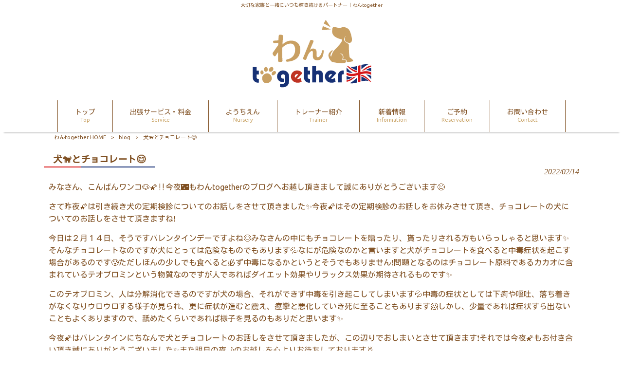

--- FILE ---
content_type: text/html; charset=UTF-8
request_url: https://wan-together.com/blog/%E7%8A%AC%F0%9F%90%95%E3%81%A8%E3%83%81%E3%83%A7%E3%82%B3%E3%83%AC%E3%83%BC%E3%83%88%F0%9F%98%8A/
body_size: 9739
content:
<!DOCTYPE html>
<html dir="ltr" lang="ja" prefix="og: https://ogp.me/ns#">
<head>
<meta charset="UTF-8">
<meta name="viewport" content="width=device-width, user-scalable=yes, maximum-scale=1.0, minimum-scale=1.0">

<link rel="stylesheet" type="text/css" media="all" href="https://wan-together.com/struct/wp-content/themes/mrp04/style.css">
<link rel="stylesheet" type="text/css" media="all" href="https://wan-together.com/struct/wp-content/themes/mrp04-child/css/custom.css">
<link rel="stylesheet" type="text/css" media="all" href="https://wan-together.com/struct/wp-content/themes/mrp04/css/animate.css">
<link rel="pingback" href="https://wan-together.com/struct/xmlrpc.php">
<link href='https://fonts.googleapis.com/css?family=Oswald:400' rel='stylesheet' type='text/css'>
<!--[if lt IE 9]>
<script src="https://wan-together.com/struct/wp-content/themes/mrp04/js/html5.js"></script>
<script src="https://wan-together.com/struct/wp-content/themes/mrp04/js/css3-mediaqueries.js"></script>
<![endif]-->
	<style>img:is([sizes="auto" i], [sizes^="auto," i]) { contain-intrinsic-size: 3000px 1500px }</style>
	
		<!-- All in One SEO 4.7.3 - aioseo.com -->
		<title>犬🐕とチョコレート😊 | わんtogether</title>
		<meta name="description" content="みなさん、こんばんワンコ🐶🌠‼️今夜&amp;#x1f30" />
		<meta name="robots" content="max-image-preview:large" />
		<link rel="canonical" href="https://wan-together.com/blog/%e7%8a%ac%f0%9f%90%95%e3%81%a8%e3%83%81%e3%83%a7%e3%82%b3%e3%83%ac%e3%83%bc%e3%83%88%f0%9f%98%8a/" />
		<meta name="generator" content="All in One SEO (AIOSEO) 4.7.3" />
		<meta property="og:locale" content="ja_JP" />
		<meta property="og:site_name" content="わんtogether | 大切な家族と一緒にいつも輝き続けるパートナー｜わんtogether" />
		<meta property="og:type" content="article" />
		<meta property="og:title" content="犬🐕とチョコレート😊 | わんtogether" />
		<meta property="og:description" content="みなさん、こんばんワンコ🐶🌠‼️今夜&amp;#x1f30" />
		<meta property="og:url" content="https://wan-together.com/blog/%e7%8a%ac%f0%9f%90%95%e3%81%a8%e3%83%81%e3%83%a7%e3%82%b3%e3%83%ac%e3%83%bc%e3%83%88%f0%9f%98%8a/" />
		<meta property="article:published_time" content="2022-02-14T14:39:14+00:00" />
		<meta property="article:modified_time" content="2022-02-14T14:39:14+00:00" />
		<meta name="twitter:card" content="summary_large_image" />
		<meta name="twitter:title" content="犬🐕とチョコレート😊 | わんtogether" />
		<meta name="twitter:description" content="みなさん、こんばんワンコ🐶🌠‼️今夜&amp;#x1f30" />
		<script type="application/ld+json" class="aioseo-schema">
			{"@context":"https:\/\/schema.org","@graph":[{"@type":"BlogPosting","@id":"https:\/\/wan-together.com\/blog\/%e7%8a%ac%f0%9f%90%95%e3%81%a8%e3%83%81%e3%83%a7%e3%82%b3%e3%83%ac%e3%83%bc%e3%83%88%f0%9f%98%8a\/#blogposting","name":"\u72ac\ud83d\udc15\u3068\u30c1\u30e7\u30b3\u30ec\u30fc\u30c8\ud83d\ude0a | \u308f\u3093together","headline":"\u72ac&#x1f415;\u3068\u30c1\u30e7\u30b3\u30ec\u30fc\u30c8&#x1f60a;","author":{"@id":"https:\/\/wan-together.com\/author\/wa-mp0325\/#author"},"publisher":{"@id":"https:\/\/wan-together.com\/#organization"},"image":{"@type":"ImageObject","url":"https:\/\/wan-together.com\/struct\/wp-content\/uploads\/E1A8B5E5-1009-4FD1-B851-9D7C966A18E0.jpeg","@id":"https:\/\/wan-together.com\/blog\/%e7%8a%ac%f0%9f%90%95%e3%81%a8%e3%83%81%e3%83%a7%e3%82%b3%e3%83%ac%e3%83%bc%e3%83%88%f0%9f%98%8a\/#articleImage","width":3024,"height":4032},"datePublished":"2022-02-14T23:39:14+09:00","dateModified":"2022-02-14T23:39:14+09:00","inLanguage":"ja","mainEntityOfPage":{"@id":"https:\/\/wan-together.com\/blog\/%e7%8a%ac%f0%9f%90%95%e3%81%a8%e3%83%81%e3%83%a7%e3%82%b3%e3%83%ac%e3%83%bc%e3%83%88%f0%9f%98%8a\/#webpage"},"isPartOf":{"@id":"https:\/\/wan-together.com\/blog\/%e7%8a%ac%f0%9f%90%95%e3%81%a8%e3%83%81%e3%83%a7%e3%82%b3%e3%83%ac%e3%83%bc%e3%83%88%f0%9f%98%8a\/#webpage"},"articleSection":"blog"},{"@type":"BreadcrumbList","@id":"https:\/\/wan-together.com\/blog\/%e7%8a%ac%f0%9f%90%95%e3%81%a8%e3%83%81%e3%83%a7%e3%82%b3%e3%83%ac%e3%83%bc%e3%83%88%f0%9f%98%8a\/#breadcrumblist","itemListElement":[{"@type":"ListItem","@id":"https:\/\/wan-together.com\/#listItem","position":1,"name":"\u5bb6","item":"https:\/\/wan-together.com\/","nextItem":"https:\/\/wan-together.com\/blog\/#listItem"},{"@type":"ListItem","@id":"https:\/\/wan-together.com\/blog\/#listItem","position":2,"name":"blog","item":"https:\/\/wan-together.com\/blog\/","nextItem":"https:\/\/wan-together.com\/blog\/%e7%8a%ac%f0%9f%90%95%e3%81%a8%e3%83%81%e3%83%a7%e3%82%b3%e3%83%ac%e3%83%bc%e3%83%88%f0%9f%98%8a\/#listItem","previousItem":"https:\/\/wan-together.com\/#listItem"},{"@type":"ListItem","@id":"https:\/\/wan-together.com\/blog\/%e7%8a%ac%f0%9f%90%95%e3%81%a8%e3%83%81%e3%83%a7%e3%82%b3%e3%83%ac%e3%83%bc%e3%83%88%f0%9f%98%8a\/#listItem","position":3,"name":"\u72ac&#x1f415;\u3068\u30c1\u30e7\u30b3\u30ec\u30fc\u30c8&#x1f60a;","previousItem":"https:\/\/wan-together.com\/blog\/#listItem"}]},{"@type":"Organization","@id":"https:\/\/wan-together.com\/#organization","name":"\u308f\u3093together","description":"\u5927\u5207\u306a\u5bb6\u65cf\u3068\u4e00\u7dd2\u306b\u3044\u3064\u3082\u8f1d\u304d\u7d9a\u3051\u308b\u30d1\u30fc\u30c8\u30ca\u30fc\uff5c\u308f\u3093together","url":"https:\/\/wan-together.com\/"},{"@type":"Person","@id":"https:\/\/wan-together.com\/author\/wa-mp0325\/#author","url":"https:\/\/wan-together.com\/author\/wa-mp0325\/","name":"wa-mp0325","image":{"@type":"ImageObject","@id":"https:\/\/wan-together.com\/blog\/%e7%8a%ac%f0%9f%90%95%e3%81%a8%e3%83%81%e3%83%a7%e3%82%b3%e3%83%ac%e3%83%bc%e3%83%88%f0%9f%98%8a\/#authorImage","url":"https:\/\/secure.gravatar.com\/avatar\/1adc7d1591ce9abaa0ce415634d9f1043dffc2e05b8acfcb0e9fc65d60bb2dda?s=96&d=mm&r=g","width":96,"height":96,"caption":"wa-mp0325"}},{"@type":"WebPage","@id":"https:\/\/wan-together.com\/blog\/%e7%8a%ac%f0%9f%90%95%e3%81%a8%e3%83%81%e3%83%a7%e3%82%b3%e3%83%ac%e3%83%bc%e3%83%88%f0%9f%98%8a\/#webpage","url":"https:\/\/wan-together.com\/blog\/%e7%8a%ac%f0%9f%90%95%e3%81%a8%e3%83%81%e3%83%a7%e3%82%b3%e3%83%ac%e3%83%bc%e3%83%88%f0%9f%98%8a\/","name":"\u72ac\ud83d\udc15\u3068\u30c1\u30e7\u30b3\u30ec\u30fc\u30c8\ud83d\ude0a | \u308f\u3093together","description":"\u307f\u306a\u3055\u3093\u3001\u3053\u3093\u3070\u3093\u30ef\u30f3\u30b3\ud83d\udc36\ud83c\udf20\u203c\ufe0f\u4eca\u591c&#x1f30","inLanguage":"ja","isPartOf":{"@id":"https:\/\/wan-together.com\/#website"},"breadcrumb":{"@id":"https:\/\/wan-together.com\/blog\/%e7%8a%ac%f0%9f%90%95%e3%81%a8%e3%83%81%e3%83%a7%e3%82%b3%e3%83%ac%e3%83%bc%e3%83%88%f0%9f%98%8a\/#breadcrumblist"},"author":{"@id":"https:\/\/wan-together.com\/author\/wa-mp0325\/#author"},"creator":{"@id":"https:\/\/wan-together.com\/author\/wa-mp0325\/#author"},"datePublished":"2022-02-14T23:39:14+09:00","dateModified":"2022-02-14T23:39:14+09:00"},{"@type":"WebSite","@id":"https:\/\/wan-together.com\/#website","url":"https:\/\/wan-together.com\/","name":"\u308f\u3093together","description":"\u5927\u5207\u306a\u5bb6\u65cf\u3068\u4e00\u7dd2\u306b\u3044\u3064\u3082\u8f1d\u304d\u7d9a\u3051\u308b\u30d1\u30fc\u30c8\u30ca\u30fc\uff5c\u308f\u3093together","inLanguage":"ja","publisher":{"@id":"https:\/\/wan-together.com\/#organization"}}]}
		</script>
		<!-- All in One SEO -->

		<!-- This site uses the Google Analytics by MonsterInsights plugin v9.11.1 - Using Analytics tracking - https://www.monsterinsights.com/ -->
		<!-- Note: MonsterInsights is not currently configured on this site. The site owner needs to authenticate with Google Analytics in the MonsterInsights settings panel. -->
					<!-- No tracking code set -->
				<!-- / Google Analytics by MonsterInsights -->
		<script type="text/javascript">
/* <![CDATA[ */
window._wpemojiSettings = {"baseUrl":"https:\/\/s.w.org\/images\/core\/emoji\/16.0.1\/72x72\/","ext":".png","svgUrl":"https:\/\/s.w.org\/images\/core\/emoji\/16.0.1\/svg\/","svgExt":".svg","source":{"concatemoji":"https:\/\/wan-together.com\/struct\/wp-includes\/js\/wp-emoji-release.min.js"}};
/*! This file is auto-generated */
!function(s,n){var o,i,e;function c(e){try{var t={supportTests:e,timestamp:(new Date).valueOf()};sessionStorage.setItem(o,JSON.stringify(t))}catch(e){}}function p(e,t,n){e.clearRect(0,0,e.canvas.width,e.canvas.height),e.fillText(t,0,0);var t=new Uint32Array(e.getImageData(0,0,e.canvas.width,e.canvas.height).data),a=(e.clearRect(0,0,e.canvas.width,e.canvas.height),e.fillText(n,0,0),new Uint32Array(e.getImageData(0,0,e.canvas.width,e.canvas.height).data));return t.every(function(e,t){return e===a[t]})}function u(e,t){e.clearRect(0,0,e.canvas.width,e.canvas.height),e.fillText(t,0,0);for(var n=e.getImageData(16,16,1,1),a=0;a<n.data.length;a++)if(0!==n.data[a])return!1;return!0}function f(e,t,n,a){switch(t){case"flag":return n(e,"\ud83c\udff3\ufe0f\u200d\u26a7\ufe0f","\ud83c\udff3\ufe0f\u200b\u26a7\ufe0f")?!1:!n(e,"\ud83c\udde8\ud83c\uddf6","\ud83c\udde8\u200b\ud83c\uddf6")&&!n(e,"\ud83c\udff4\udb40\udc67\udb40\udc62\udb40\udc65\udb40\udc6e\udb40\udc67\udb40\udc7f","\ud83c\udff4\u200b\udb40\udc67\u200b\udb40\udc62\u200b\udb40\udc65\u200b\udb40\udc6e\u200b\udb40\udc67\u200b\udb40\udc7f");case"emoji":return!a(e,"\ud83e\udedf")}return!1}function g(e,t,n,a){var r="undefined"!=typeof WorkerGlobalScope&&self instanceof WorkerGlobalScope?new OffscreenCanvas(300,150):s.createElement("canvas"),o=r.getContext("2d",{willReadFrequently:!0}),i=(o.textBaseline="top",o.font="600 32px Arial",{});return e.forEach(function(e){i[e]=t(o,e,n,a)}),i}function t(e){var t=s.createElement("script");t.src=e,t.defer=!0,s.head.appendChild(t)}"undefined"!=typeof Promise&&(o="wpEmojiSettingsSupports",i=["flag","emoji"],n.supports={everything:!0,everythingExceptFlag:!0},e=new Promise(function(e){s.addEventListener("DOMContentLoaded",e,{once:!0})}),new Promise(function(t){var n=function(){try{var e=JSON.parse(sessionStorage.getItem(o));if("object"==typeof e&&"number"==typeof e.timestamp&&(new Date).valueOf()<e.timestamp+604800&&"object"==typeof e.supportTests)return e.supportTests}catch(e){}return null}();if(!n){if("undefined"!=typeof Worker&&"undefined"!=typeof OffscreenCanvas&&"undefined"!=typeof URL&&URL.createObjectURL&&"undefined"!=typeof Blob)try{var e="postMessage("+g.toString()+"("+[JSON.stringify(i),f.toString(),p.toString(),u.toString()].join(",")+"));",a=new Blob([e],{type:"text/javascript"}),r=new Worker(URL.createObjectURL(a),{name:"wpTestEmojiSupports"});return void(r.onmessage=function(e){c(n=e.data),r.terminate(),t(n)})}catch(e){}c(n=g(i,f,p,u))}t(n)}).then(function(e){for(var t in e)n.supports[t]=e[t],n.supports.everything=n.supports.everything&&n.supports[t],"flag"!==t&&(n.supports.everythingExceptFlag=n.supports.everythingExceptFlag&&n.supports[t]);n.supports.everythingExceptFlag=n.supports.everythingExceptFlag&&!n.supports.flag,n.DOMReady=!1,n.readyCallback=function(){n.DOMReady=!0}}).then(function(){return e}).then(function(){var e;n.supports.everything||(n.readyCallback(),(e=n.source||{}).concatemoji?t(e.concatemoji):e.wpemoji&&e.twemoji&&(t(e.twemoji),t(e.wpemoji)))}))}((window,document),window._wpemojiSettings);
/* ]]> */
</script>
<style id='wp-emoji-styles-inline-css' type='text/css'>

	img.wp-smiley, img.emoji {
		display: inline !important;
		border: none !important;
		box-shadow: none !important;
		height: 1em !important;
		width: 1em !important;
		margin: 0 0.07em !important;
		vertical-align: -0.1em !important;
		background: none !important;
		padding: 0 !important;
	}
</style>
<link rel='stylesheet' id='wp-block-library-css' href='https://wan-together.com/struct/wp-includes/css/dist/block-library/style.min.css' type='text/css' media='all' />
<style id='classic-theme-styles-inline-css' type='text/css'>
/*! This file is auto-generated */
.wp-block-button__link{color:#fff;background-color:#32373c;border-radius:9999px;box-shadow:none;text-decoration:none;padding:calc(.667em + 2px) calc(1.333em + 2px);font-size:1.125em}.wp-block-file__button{background:#32373c;color:#fff;text-decoration:none}
</style>
<style id='global-styles-inline-css' type='text/css'>
:root{--wp--preset--aspect-ratio--square: 1;--wp--preset--aspect-ratio--4-3: 4/3;--wp--preset--aspect-ratio--3-4: 3/4;--wp--preset--aspect-ratio--3-2: 3/2;--wp--preset--aspect-ratio--2-3: 2/3;--wp--preset--aspect-ratio--16-9: 16/9;--wp--preset--aspect-ratio--9-16: 9/16;--wp--preset--color--black: #000000;--wp--preset--color--cyan-bluish-gray: #abb8c3;--wp--preset--color--white: #ffffff;--wp--preset--color--pale-pink: #f78da7;--wp--preset--color--vivid-red: #cf2e2e;--wp--preset--color--luminous-vivid-orange: #ff6900;--wp--preset--color--luminous-vivid-amber: #fcb900;--wp--preset--color--light-green-cyan: #7bdcb5;--wp--preset--color--vivid-green-cyan: #00d084;--wp--preset--color--pale-cyan-blue: #8ed1fc;--wp--preset--color--vivid-cyan-blue: #0693e3;--wp--preset--color--vivid-purple: #9b51e0;--wp--preset--gradient--vivid-cyan-blue-to-vivid-purple: linear-gradient(135deg,rgba(6,147,227,1) 0%,rgb(155,81,224) 100%);--wp--preset--gradient--light-green-cyan-to-vivid-green-cyan: linear-gradient(135deg,rgb(122,220,180) 0%,rgb(0,208,130) 100%);--wp--preset--gradient--luminous-vivid-amber-to-luminous-vivid-orange: linear-gradient(135deg,rgba(252,185,0,1) 0%,rgba(255,105,0,1) 100%);--wp--preset--gradient--luminous-vivid-orange-to-vivid-red: linear-gradient(135deg,rgba(255,105,0,1) 0%,rgb(207,46,46) 100%);--wp--preset--gradient--very-light-gray-to-cyan-bluish-gray: linear-gradient(135deg,rgb(238,238,238) 0%,rgb(169,184,195) 100%);--wp--preset--gradient--cool-to-warm-spectrum: linear-gradient(135deg,rgb(74,234,220) 0%,rgb(151,120,209) 20%,rgb(207,42,186) 40%,rgb(238,44,130) 60%,rgb(251,105,98) 80%,rgb(254,248,76) 100%);--wp--preset--gradient--blush-light-purple: linear-gradient(135deg,rgb(255,206,236) 0%,rgb(152,150,240) 100%);--wp--preset--gradient--blush-bordeaux: linear-gradient(135deg,rgb(254,205,165) 0%,rgb(254,45,45) 50%,rgb(107,0,62) 100%);--wp--preset--gradient--luminous-dusk: linear-gradient(135deg,rgb(255,203,112) 0%,rgb(199,81,192) 50%,rgb(65,88,208) 100%);--wp--preset--gradient--pale-ocean: linear-gradient(135deg,rgb(255,245,203) 0%,rgb(182,227,212) 50%,rgb(51,167,181) 100%);--wp--preset--gradient--electric-grass: linear-gradient(135deg,rgb(202,248,128) 0%,rgb(113,206,126) 100%);--wp--preset--gradient--midnight: linear-gradient(135deg,rgb(2,3,129) 0%,rgb(40,116,252) 100%);--wp--preset--font-size--small: 13px;--wp--preset--font-size--medium: 20px;--wp--preset--font-size--large: 36px;--wp--preset--font-size--x-large: 42px;--wp--preset--spacing--20: 0.44rem;--wp--preset--spacing--30: 0.67rem;--wp--preset--spacing--40: 1rem;--wp--preset--spacing--50: 1.5rem;--wp--preset--spacing--60: 2.25rem;--wp--preset--spacing--70: 3.38rem;--wp--preset--spacing--80: 5.06rem;--wp--preset--shadow--natural: 6px 6px 9px rgba(0, 0, 0, 0.2);--wp--preset--shadow--deep: 12px 12px 50px rgba(0, 0, 0, 0.4);--wp--preset--shadow--sharp: 6px 6px 0px rgba(0, 0, 0, 0.2);--wp--preset--shadow--outlined: 6px 6px 0px -3px rgba(255, 255, 255, 1), 6px 6px rgba(0, 0, 0, 1);--wp--preset--shadow--crisp: 6px 6px 0px rgba(0, 0, 0, 1);}:where(.is-layout-flex){gap: 0.5em;}:where(.is-layout-grid){gap: 0.5em;}body .is-layout-flex{display: flex;}.is-layout-flex{flex-wrap: wrap;align-items: center;}.is-layout-flex > :is(*, div){margin: 0;}body .is-layout-grid{display: grid;}.is-layout-grid > :is(*, div){margin: 0;}:where(.wp-block-columns.is-layout-flex){gap: 2em;}:where(.wp-block-columns.is-layout-grid){gap: 2em;}:where(.wp-block-post-template.is-layout-flex){gap: 1.25em;}:where(.wp-block-post-template.is-layout-grid){gap: 1.25em;}.has-black-color{color: var(--wp--preset--color--black) !important;}.has-cyan-bluish-gray-color{color: var(--wp--preset--color--cyan-bluish-gray) !important;}.has-white-color{color: var(--wp--preset--color--white) !important;}.has-pale-pink-color{color: var(--wp--preset--color--pale-pink) !important;}.has-vivid-red-color{color: var(--wp--preset--color--vivid-red) !important;}.has-luminous-vivid-orange-color{color: var(--wp--preset--color--luminous-vivid-orange) !important;}.has-luminous-vivid-amber-color{color: var(--wp--preset--color--luminous-vivid-amber) !important;}.has-light-green-cyan-color{color: var(--wp--preset--color--light-green-cyan) !important;}.has-vivid-green-cyan-color{color: var(--wp--preset--color--vivid-green-cyan) !important;}.has-pale-cyan-blue-color{color: var(--wp--preset--color--pale-cyan-blue) !important;}.has-vivid-cyan-blue-color{color: var(--wp--preset--color--vivid-cyan-blue) !important;}.has-vivid-purple-color{color: var(--wp--preset--color--vivid-purple) !important;}.has-black-background-color{background-color: var(--wp--preset--color--black) !important;}.has-cyan-bluish-gray-background-color{background-color: var(--wp--preset--color--cyan-bluish-gray) !important;}.has-white-background-color{background-color: var(--wp--preset--color--white) !important;}.has-pale-pink-background-color{background-color: var(--wp--preset--color--pale-pink) !important;}.has-vivid-red-background-color{background-color: var(--wp--preset--color--vivid-red) !important;}.has-luminous-vivid-orange-background-color{background-color: var(--wp--preset--color--luminous-vivid-orange) !important;}.has-luminous-vivid-amber-background-color{background-color: var(--wp--preset--color--luminous-vivid-amber) !important;}.has-light-green-cyan-background-color{background-color: var(--wp--preset--color--light-green-cyan) !important;}.has-vivid-green-cyan-background-color{background-color: var(--wp--preset--color--vivid-green-cyan) !important;}.has-pale-cyan-blue-background-color{background-color: var(--wp--preset--color--pale-cyan-blue) !important;}.has-vivid-cyan-blue-background-color{background-color: var(--wp--preset--color--vivid-cyan-blue) !important;}.has-vivid-purple-background-color{background-color: var(--wp--preset--color--vivid-purple) !important;}.has-black-border-color{border-color: var(--wp--preset--color--black) !important;}.has-cyan-bluish-gray-border-color{border-color: var(--wp--preset--color--cyan-bluish-gray) !important;}.has-white-border-color{border-color: var(--wp--preset--color--white) !important;}.has-pale-pink-border-color{border-color: var(--wp--preset--color--pale-pink) !important;}.has-vivid-red-border-color{border-color: var(--wp--preset--color--vivid-red) !important;}.has-luminous-vivid-orange-border-color{border-color: var(--wp--preset--color--luminous-vivid-orange) !important;}.has-luminous-vivid-amber-border-color{border-color: var(--wp--preset--color--luminous-vivid-amber) !important;}.has-light-green-cyan-border-color{border-color: var(--wp--preset--color--light-green-cyan) !important;}.has-vivid-green-cyan-border-color{border-color: var(--wp--preset--color--vivid-green-cyan) !important;}.has-pale-cyan-blue-border-color{border-color: var(--wp--preset--color--pale-cyan-blue) !important;}.has-vivid-cyan-blue-border-color{border-color: var(--wp--preset--color--vivid-cyan-blue) !important;}.has-vivid-purple-border-color{border-color: var(--wp--preset--color--vivid-purple) !important;}.has-vivid-cyan-blue-to-vivid-purple-gradient-background{background: var(--wp--preset--gradient--vivid-cyan-blue-to-vivid-purple) !important;}.has-light-green-cyan-to-vivid-green-cyan-gradient-background{background: var(--wp--preset--gradient--light-green-cyan-to-vivid-green-cyan) !important;}.has-luminous-vivid-amber-to-luminous-vivid-orange-gradient-background{background: var(--wp--preset--gradient--luminous-vivid-amber-to-luminous-vivid-orange) !important;}.has-luminous-vivid-orange-to-vivid-red-gradient-background{background: var(--wp--preset--gradient--luminous-vivid-orange-to-vivid-red) !important;}.has-very-light-gray-to-cyan-bluish-gray-gradient-background{background: var(--wp--preset--gradient--very-light-gray-to-cyan-bluish-gray) !important;}.has-cool-to-warm-spectrum-gradient-background{background: var(--wp--preset--gradient--cool-to-warm-spectrum) !important;}.has-blush-light-purple-gradient-background{background: var(--wp--preset--gradient--blush-light-purple) !important;}.has-blush-bordeaux-gradient-background{background: var(--wp--preset--gradient--blush-bordeaux) !important;}.has-luminous-dusk-gradient-background{background: var(--wp--preset--gradient--luminous-dusk) !important;}.has-pale-ocean-gradient-background{background: var(--wp--preset--gradient--pale-ocean) !important;}.has-electric-grass-gradient-background{background: var(--wp--preset--gradient--electric-grass) !important;}.has-midnight-gradient-background{background: var(--wp--preset--gradient--midnight) !important;}.has-small-font-size{font-size: var(--wp--preset--font-size--small) !important;}.has-medium-font-size{font-size: var(--wp--preset--font-size--medium) !important;}.has-large-font-size{font-size: var(--wp--preset--font-size--large) !important;}.has-x-large-font-size{font-size: var(--wp--preset--font-size--x-large) !important;}
:where(.wp-block-post-template.is-layout-flex){gap: 1.25em;}:where(.wp-block-post-template.is-layout-grid){gap: 1.25em;}
:where(.wp-block-columns.is-layout-flex){gap: 2em;}:where(.wp-block-columns.is-layout-grid){gap: 2em;}
:root :where(.wp-block-pullquote){font-size: 1.5em;line-height: 1.6;}
</style>
<link rel='stylesheet' id='contact-form-7-css' href='https://wan-together.com/struct/wp-content/plugins/contact-form-7/includes/css/styles.css' type='text/css' media='all' />
<link rel='stylesheet' id='scroll-top-css-css' href='https://wan-together.com/struct/wp-content/plugins/scroll-top/assets/css/scroll-top.css' type='text/css' media='all' />
<link rel='stylesheet' id='wc-shortcodes-style-css' href='https://wan-together.com/struct/wp-content/plugins/wc-shortcodes/public/assets/css/style.css' type='text/css' media='all' />
<link rel='stylesheet' id='morph-child-style-css' href='https://wan-together.com/struct/wp-content/themes/mrp04-child/style.css?amp;u=6' type='text/css' media='all' />
<link rel='stylesheet' id='iajcf-frontend-css' href='https://wan-together.com/struct/wp-content/plugins/morph-extension-system/extensions/image-auth-japanese-version-for-contactform7/css/frontend.css' type='text/css' media='all' />
<link rel='stylesheet' id='slb_core-css' href='https://wan-together.com/struct/wp-content/plugins/simple-lightbox/client/css/app.css' type='text/css' media='all' />
<link rel='stylesheet' id='mts_simple_booking_front-css' href='https://wan-together.com/struct/wp-content/plugins/mts-simple-booking/css/mtssb-front.css' type='text/css' media='all' />
<link rel='stylesheet' id='wordpresscanvas-font-awesome-css' href='https://wan-together.com/struct/wp-content/plugins/wc-shortcodes/public/assets/css/font-awesome.min.css' type='text/css' media='all' />
<script type="text/javascript" src="https://wan-together.com/struct/wp-includes/js/jquery/jquery.min.js" id="jquery-core-js"></script>
<script type="text/javascript" src="https://wan-together.com/struct/wp-includes/js/jquery/jquery-migrate.min.js" id="jquery-migrate-js"></script>
<link rel="https://api.w.org/" href="https://wan-together.com/wp-json/" /><link rel="alternate" title="JSON" type="application/json" href="https://wan-together.com/wp-json/wp/v2/posts/2866" /><link rel="alternate" title="oEmbed (JSON)" type="application/json+oembed" href="https://wan-together.com/wp-json/oembed/1.0/embed?url=https%3A%2F%2Fwan-together.com%2Fblog%2F%25e7%258a%25ac%25f0%259f%2590%2595%25e3%2581%25a8%25e3%2583%2581%25e3%2583%25a7%25e3%2582%25b3%25e3%2583%25ac%25e3%2583%25bc%25e3%2583%2588%25f0%259f%2598%258a%2F" />
<link rel="alternate" title="oEmbed (XML)" type="text/xml+oembed" href="https://wan-together.com/wp-json/oembed/1.0/embed?url=https%3A%2F%2Fwan-together.com%2Fblog%2F%25e7%258a%25ac%25f0%259f%2590%2595%25e3%2581%25a8%25e3%2583%2581%25e3%2583%25a7%25e3%2582%25b3%25e3%2583%25ac%25e3%2583%25bc%25e3%2583%2588%25f0%259f%2598%258a%2F&#038;format=xml" />
<!-- Scroll To Top -->
<style id="scrolltop-custom-style">
		#scrollUp {border-radius:3px;opacity:0.7;bottom:20px;right:20px;background:#000000;;}
		#scrollUp:hover{opacity:1;}
        .top-icon{stroke:#ffffff;}
        
		
		</style>
<!-- End Scroll Top - https://wordpress.org/plugins/scroll-top/ -->
<!-- Analytics by WP Statistics - https://wp-statistics.com -->
<script src="https://wan-together.com/struct/wp-content/themes/mrp04/js/jquery-1.9.0.min.js"></script><script src="https://wan-together.com/struct/wp-content/themes/mrp04/js/nav-accord.js"></script>
<script src="https://wan-together.com/struct/wp-content/themes/mrp04/js/smoothscroll.js"></script>
<script src="https://wan-together.com/struct/wp-content/themes/mrp04/js/wow.min.js"></script>
<script src="https://wan-together.com/struct/wp-content/themes/mrp04/js/effect.js"></script>
<script src="https://wan-together.com/struct/wp-content/themes/mrp04/js/css_browser_selector.js"></script>
</head>
<body class="wp-singular post-template-default single single-post postid-2866 single-format-standard wp-theme-mrp04 wp-child-theme-mrp04-child wc-shortcodes-font-awesome-enabled headlogo-nonfix cat-blog">
<header id="header" role="banner">
	<div class="bg">
			<div class="inner">
							<p class="description">大切な家族と一緒にいつも輝き続けるパートナー｜わんtogether</p>
							</div>
		</div>
	
	<div class="inner">
		<div id="header-layout">
			<div class="logo"><a href="https://wan-together.com/" title="わんtogether" rel="home">
				<img src="https://wan-together.com/struct/wp-content/uploads/logo.png" alt="わんtogether">				</a></div>
		</div>
	</div>
</header>
<!-- nav -->

<nav id="mainNav">
	<div class="inner"> <a class="menu" id="menu"><span>MENU</span></a>
		<div class="panel nav-effect">
			<ul><li id="menu-item-5" class="menu-item menu-item-type-post_type menu-item-object-page menu-item-home"><a href="https://wan-together.com/"><b>トップ</b><span>Top</span></a></li>
<li id="menu-item-68" class="menu-item menu-item-type-post_type menu-item-object-page"><a href="https://wan-together.com/service-2/"><b>出張サービス・料金</b><span>Service</span></a></li>
<li id="menu-item-2123" class="menu-item menu-item-type-post_type menu-item-object-page"><a href="https://wan-together.com/nursery/"><b>ようちえん</b><span>Nursery</span></a></li>
<li id="menu-item-67" class="menu-item menu-item-type-post_type menu-item-object-page"><a href="https://wan-together.com/trainer/"><b>トレーナー紹介</b><span>Trainer</span></a></li>
<li id="menu-item-69" class="menu-item menu-item-type-taxonomy menu-item-object-category"><a href="https://wan-together.com/news/"><b>新着情報</b><span>Information</span></a></li>
<li id="menu-item-2124" class="menu-item menu-item-type-post_type menu-item-object-page"><a href="https://wan-together.com/reservation/"><b>ご予約</b><span>Reservation</span></a></li>
<li id="menu-item-66" class="menu-item menu-item-type-post_type menu-item-object-page"><a href="https://wan-together.com/inquiry/"><b>お問い合わせ</b><span>Contact</span></a></li>
</ul>		</div>
	</div>
</nav>
<!-- end/nav -->	<!-- breadcrumb -->

<div id="breadcrumb" class="clearfix">
	<ul>
		<li itemscope itemtype="http://data-vocabulary.org/Breadcrumb"><a itemprop="url" href="https://wan-together.com/">
			わんtogether			HOME</a></li>
		<li>&gt;</li>
										<li itemscope itemtype="http://data-vocabulary.org/Breadcrumb"><a itemprop="url" href="https://wan-together.com/blog/">blog</a></li>
		<li>&gt;</li>
		<li><span itemprop="title">犬&#x1f415;とチョコレート&#x1f60a;</span></li>
			</ul>
</div>
<!-- end/breadcrumb -->
<div id="wrapper">
<div id="content" class="wide">
<!--single-->
																														<section>
		<article id="post-2866" class="content">
		<header>
			<h1 class="title first"><span>
				犬&#x1f415;とチョコレート&#x1f60a;				</span></h1>
			<p class="dateLabel">
				<time datetime="2022-02-14">
					2022/02/14				</time>
		</header>
		<div class="post">
			<p class="p1"><span class="s1">みなさん、こんばんワンコ</span><span class="s2">&#x1f436;&#x1f320;&#x203c;&#xfe0f;</span><span class="s1">今夜</span><span class="s2">&#x1f303;</span><span class="s1">もわん</span><span class="s3">together</span><span class="s1">のブログへお越し頂きまして誠にありがとうございます</span><span class="s2">&#x1f60a;</span></p>
<p class="p1"><span class="s1">さて昨夜</span><span class="s2">&#x1f320;</span><span class="s1">は引き続き犬の定期検診についてのお話しをさせて頂きました</span><span class="s2">&#x2728;</span><span class="s1">今夜</span><span class="s2">&#x1f320;</span><span class="s1">はその定期検診のお話しをお休みさせて頂き、チョコレートの犬についてのお話しをさせて頂きますね</span><span class="s2">&#x2757;&#xfe0f;</span></p>
<p class="p1"><span class="s1">今日は２月１４日、そうですバレンタインデーですよね</span><span class="s2">&#x1f60a;</span><span class="s1">みなさんの中にもチョコレートを贈ったり、貰ったりされる方もいらっしゃると思います</span><span class="s2">&#x2728;</span><span class="s1">そんなチョコレートなのですが犬にとっては危険なものでもあります</span><span class="s2">&#x1f4a6;</span><span class="s1">なにが危険なのかと言いますと犬がチョコレートを食べると中毒症状を起こす場合があるのです</span><span class="s2">&#x1f630;</span><span class="s1">ただしほんの少しでも食べると必ず中毒になるかというとそうでもありません</span><span class="s2">&#x2757;&#xfe0f;</span><span class="s1">問題となるのはチョコレート原料であるカカオに含まれているテオブロミンという物質なのですが人であればダイエット効果やリラックス効果が期待されるものです</span><span class="s2">&#x2728;</span></p>
<p class="p1"><span class="s1">このテオブロミン、人は分解消化できるのですが犬の場合、それができず中毒を引き起こしてしまいます</span><span class="s2">&#x1f4a6;</span><span class="s1">中毒の症状としては下痢や嘔吐、落ち着きがなくなりウロウロする様子が見られ、更に症状が進むと震え、痙攣と悪化していき死に至ることもあります</span><span class="s2">&#x1f631;</span><span class="s1">しかし、少量であれば症状すら出ないこともよくありますので、舐めたくらいであれば様子を見るのもありだと思います</span><span class="s2">&#x2728;</span><span class="s3"> </span></p>
<p class="p1"><span class="s1">今夜</span><span class="s2">&#x1f320;</span><span class="s1">はバレンタインにちなんで犬とチョコレートのお話しをさせて頂きましたが、この辺りでおしまいとさせて頂きます</span><span class="s2">&#x2757;&#xfe0f;</span><span class="s1">それでは今夜</span><span class="s2">&#x1f320;</span><span class="s1">もお付き合い頂き誠にありがとうございました</span><span class="s2">&#x2728;</span><span class="s1">また明日の夜</span><span class="s2">&#x1f319;</span><span class="s1">のお越しを心よりお待ちしております</span><span class="s2">&#x1f647;&#x200d;</span></p>
<img fetchpriority="high" decoding="async" src="https://wan-together.com/struct/wp-content/uploads/E1A8B5E5-1009-4FD1-B851-9D7C966A18E0-300x300.jpeg" alt="" width="300" height="300" class="alignnone size-medium wp-image-2397" srcset="https://wan-together.com/struct/wp-content/uploads/E1A8B5E5-1009-4FD1-B851-9D7C966A18E0-300x300.jpeg 300w, https://wan-together.com/struct/wp-content/uploads/E1A8B5E5-1009-4FD1-B851-9D7C966A18E0-1024x1024.jpeg 1024w" sizes="(max-width: 300px) 100vw, 300px" />			<!-- social -->
						<!-- end/social --> 
		</div>
			</article>
		<div class="pagenav"> <span class="prev">
		<a href="https://wan-together.com/blog/%e7%8a%ac%f0%9f%90%a9%e3%81%ae%e5%ae%9a%e6%9c%9f%e6%a4%9c%e8%a8%ba%e2%9c%a8%e3%81%9d%e3%81%ae%e2%91%a9/" rel="prev">&laquo; 前のページ</a>		</span> <span class="next">
		<a href="https://wan-together.com/blog/%e7%8a%ac%f0%9f%90%95%e3%81%ae%e5%ae%9a%e6%9c%9f%e6%a4%9c%e8%a8%ba%e2%9c%a8%e3%81%9d%e3%81%ae11/" rel="next">後のページ &raquo;</a>		</span> </div>
	</section>
</div>
<!-- / content -->
</div>
<!-- / wrapper -->

	<div id="ft-instagram">
		<a href="https://www.instagram.com/wantogether_youchien?igsh=bGllNWkzaWtidWV1" target="_blank"><img src="/struct/wp-content/uploads/ig-icon.png" alt="Instagram" /></a>
	</div>
<footer id="footer">
	<div class="inner">
		<ul><li id="menu-item-34" class="menu-item menu-item-type-post_type menu-item-object-page menu-item-34"><a href="https://wan-together.com/sitemap/">サイトマップ</a></li>
<li id="menu-item-35" class="menu-item menu-item-type-post_type menu-item-object-page menu-item-35"><a href="https://wan-together.com/privacy/">プライバシーポリシー</a></li>
</ul>	</div>
</footer>
<!-- / footer -->

<p id="copyright">Copyright &copy; 2026 わんtogether All rights Reserved.</p>
<script type="speculationrules">
{"prefetch":[{"source":"document","where":{"and":[{"href_matches":"\/*"},{"not":{"href_matches":["\/struct\/wp-*.php","\/struct\/wp-admin\/*","\/struct\/wp-content\/uploads\/*","\/struct\/wp-content\/*","\/struct\/wp-content\/plugins\/*","\/struct\/wp-content\/themes\/mrp04-child\/*","\/struct\/wp-content\/themes\/mrp04\/*","\/*\\?(.+)"]}},{"not":{"selector_matches":"a[rel~=\"nofollow\"]"}},{"not":{"selector_matches":".no-prefetch, .no-prefetch a"}}]},"eagerness":"conservative"}]}
</script>
<script type="text/javascript" src="https://wan-together.com/struct/wp-includes/js/dist/hooks.min.js" id="wp-hooks-js"></script>
<script type="text/javascript" src="https://wan-together.com/struct/wp-includes/js/dist/i18n.min.js" id="wp-i18n-js"></script>
<script type="text/javascript" id="wp-i18n-js-after">
/* <![CDATA[ */
wp.i18n.setLocaleData( { 'text direction\u0004ltr': [ 'ltr' ] } );
/* ]]> */
</script>
<script type="text/javascript" src="https://wan-together.com/struct/wp-content/plugins/contact-form-7/includes/swv/js/index.js" id="swv-js"></script>
<script type="text/javascript" id="contact-form-7-js-extra">
/* <![CDATA[ */
var wpcf7 = {"api":{"root":"https:\/\/wan-together.com\/wp-json\/","namespace":"contact-form-7\/v1"},"cached":"1"};
/* ]]> */
</script>
<script type="text/javascript" id="contact-form-7-js-translations">
/* <![CDATA[ */
( function( domain, translations ) {
	var localeData = translations.locale_data[ domain ] || translations.locale_data.messages;
	localeData[""].domain = domain;
	wp.i18n.setLocaleData( localeData, domain );
} )( "contact-form-7", {"translation-revision-date":"2024-07-17 08:16:16+0000","generator":"GlotPress\/4.0.1","domain":"messages","locale_data":{"messages":{"":{"domain":"messages","plural-forms":"nplurals=1; plural=0;","lang":"ja_JP"},"This contact form is placed in the wrong place.":["\u3053\u306e\u30b3\u30f3\u30bf\u30af\u30c8\u30d5\u30a9\u30fc\u30e0\u306f\u9593\u9055\u3063\u305f\u4f4d\u7f6e\u306b\u7f6e\u304b\u308c\u3066\u3044\u307e\u3059\u3002"],"Error:":["\u30a8\u30e9\u30fc:"]}},"comment":{"reference":"includes\/js\/index.js"}} );
/* ]]> */
</script>
<script type="text/javascript" src="https://wan-together.com/struct/wp-content/plugins/contact-form-7/includes/js/index.js" id="contact-form-7-js"></script>
<script type="text/javascript" async defer src="https://wan-together.com/struct/wp-content/plugins/scroll-top/assets/js/jquery.scrollUp.min.js" id="scroll-top-js-js"></script>
<script type="text/javascript" src="https://wan-together.com/struct/wp-includes/js/imagesloaded.min.js" id="imagesloaded-js"></script>
<script type="text/javascript" src="https://wan-together.com/struct/wp-includes/js/masonry.min.js" id="masonry-js"></script>
<script type="text/javascript" src="https://wan-together.com/struct/wp-includes/js/jquery/jquery.masonry.min.js" id="jquery-masonry-js"></script>
<script type="text/javascript" id="wc-shortcodes-rsvp-js-extra">
/* <![CDATA[ */
var WCShortcodes = {"ajaxurl":"https:\/\/wan-together.com\/struct\/wp-admin\/admin-ajax.php"};
/* ]]> */
</script>
<script type="text/javascript" src="https://wan-together.com/struct/wp-content/plugins/wc-shortcodes/public/assets/js/rsvp.js" id="wc-shortcodes-rsvp-js"></script>
<script type="text/javascript" id="slb_context">/* <![CDATA[ */if ( !!window.jQuery ) {(function($){$(document).ready(function(){if ( !!window.SLB ) { {$.extend(SLB, {"context":["public","user_guest"]});} }})})(jQuery);}/* ]]> */</script>

		<script id="scrolltop-custom-js">
		jQuery(document).ready(function($){
			$(window).load(function() {
				$.scrollUp({
					scrollSpeed: 300,
					animation: 'fade',
					scrollText: '<span class="scroll-top"><svg width="36px" height="36px" viewBox="0 0 24 24" xmlns="http://www.w3.org/2000/svg"><defs><style>.top-icon{fill:none;stroke-linecap:round;stroke-linejoin:bevel;stroke-width:1.5px;}</style></defs><g id="ic-chevron-top"><path class="top-icon" d="M16.78,14.2l-4.11-4.11a1,1,0,0,0-1.41,0l-4,4"/></g></svg></span>',
					scrollDistance: 300,
					scrollTarget: ''
				});
			});
		});
		</script>
<script>
  new WOW().init();
</script>
</body>
</html>

<!--
Performance optimized by W3 Total Cache. Learn more: https://www.boldgrid.com/w3-total-cache/


Served from: wan-together.com @ 2026-01-19 17:33:46 by W3 Total Cache
-->